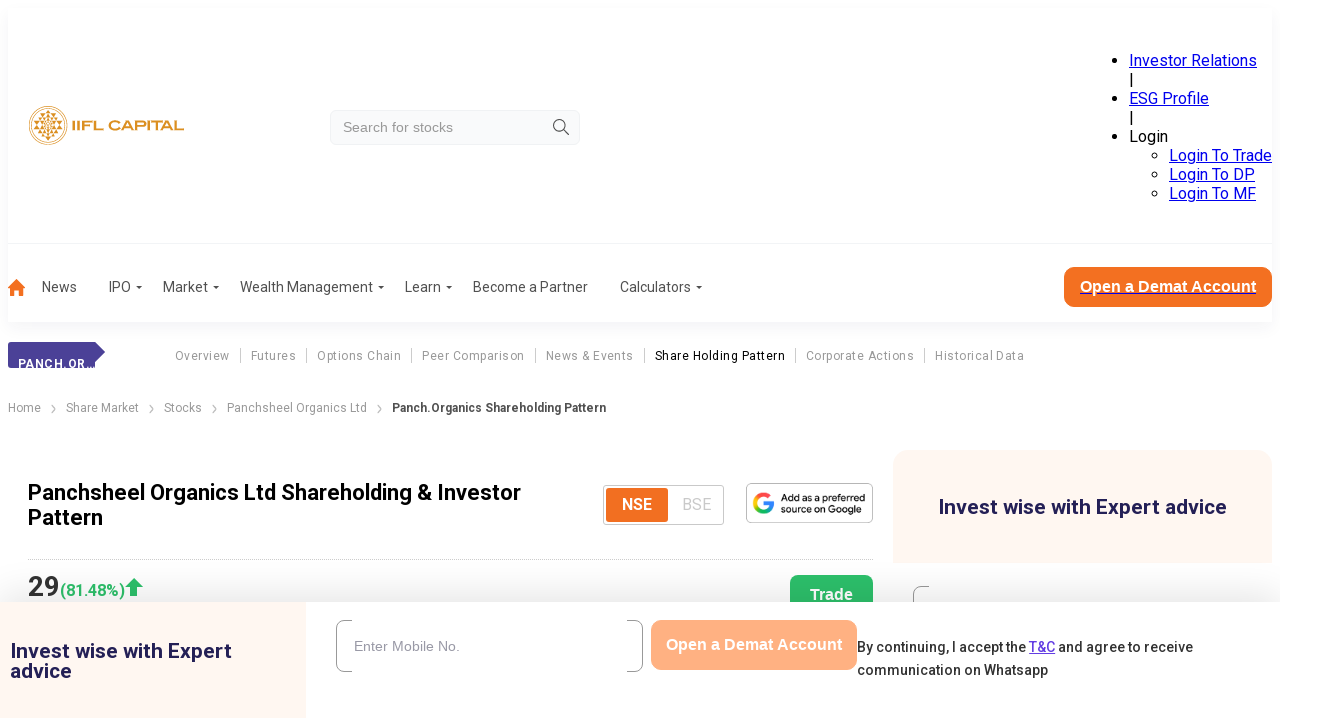

--- FILE ---
content_type: application/javascript; charset=UTF-8
request_url: https://www.indiainfoline.com/_next/static/chunks/webpack-0bced088605e543b.js
body_size: 3495
content:
!function(){"use strict";var e,t,n,r,a,c,o,u,f,i,s,d,b={},l={};function h(e){var t=l[e];if(void 0!==t)return t.exports;var n=l[e]={exports:{}},r=!0;try{b[e].call(n.exports,n,n.exports,h),r=!1}finally{r&&delete l[e]}return n.exports}h.m=b,e=[],h.O=function(t,n,r,a){if(n){a=a||0;for(var c=e.length;c>0&&e[c-1][2]>a;c--)e[c]=e[c-1];e[c]=[n,r,a];return}for(var o=1/0,c=0;c<e.length;c++){for(var n=e[c][0],r=e[c][1],a=e[c][2],u=!0,f=0;f<n.length;f++)o>=a&&Object.keys(h.O).every(function(e){return h.O[e](n[f])})?n.splice(f--,1):(u=!1,a<o&&(o=a));if(u){e.splice(c--,1);var i=r();void 0!==i&&(t=i)}}return t},h.n=function(e){var t=e&&e.__esModule?function(){return e.default}:function(){return e};return h.d(t,{a:t}),t},n=Object.getPrototypeOf?function(e){return Object.getPrototypeOf(e)}:function(e){return e.__proto__},h.t=function(e,r){if(1&r&&(e=this(e)),8&r||"object"==typeof e&&e&&(4&r&&e.__esModule||16&r&&"function"==typeof e.then))return e;var a=Object.create(null);h.r(a);var c={};t=t||[null,n({}),n([]),n(n)];for(var o=2&r&&e;"object"==typeof o&&!~t.indexOf(o);o=n(o))Object.getOwnPropertyNames(o).forEach(function(t){c[t]=function(){return e[t]}});return c.default=function(){return e},h.d(a,c),a},h.d=function(e,t){for(var n in t)h.o(t,n)&&!h.o(e,n)&&Object.defineProperty(e,n,{enumerable:!0,get:t[n]})},h.f={},h.e=function(e){return Promise.all(Object.keys(h.f).reduce(function(t,n){return h.f[n](e,t),t},[]))},h.u=function(e){return 6391===e?"static/chunks/6391-7596b983c050f539.js":899===e?"static/chunks/899-8ac35e0539289c24.js":3940===e?"static/chunks/3940-98c8f3b32b78f200.js":5878===e?"static/chunks/5878-ada88e0a6bfdeb56.js":1611===e?"static/chunks/1611-70290f498346cd45.js":7335===e?"static/chunks/7335-9cddbcb15ad6b1a7.js":6393===e?"static/chunks/6393-9bb03ca2107b3408.js":9173===e?"static/chunks/9173-566b72fe63a4c899.js":7955===e?"static/chunks/7955-61593b4017e61caf.js":6057===e?"static/chunks/6057-d20ec186158b967f.js":3019===e?"static/chunks/3019-6e7aaf81395aacbf.js":7674===e?"static/chunks/ca377847-438b0284ed6049f3.js":6989===e?"static/chunks/6989-1c1808d4f81de10c.js":9549===e?"static/chunks/9549-861b146e75d8599e.js":3095===e?"static/chunks/3095-90a4f42913af2ab7.js":1386===e?"static/chunks/1386-658c9ff01d5cd46f.js":8269===e?"static/chunks/8269-2c6f4dfa8b223324.js":"static/chunks/"+e+"."+({139:"464469eb310e97bd",255:"8f1ad5aa7e330e65",1351:"bd76cb1793ea092e",1778:"5d964da11889b8ec",1875:"663fa2daec5e19c5",2185:"8173267e2cf768e8",2298:"5e1060b9f0311740",2317:"ce6ef1cd462be9a2",2617:"db5184c8c522e4e6",4045:"08833df5aeb4c6b8",4520:"7b45644e758e7a76",4661:"5f32a46e025565f8",5274:"e73b80f70c37b56c",5683:"9b39f1791cf847ea",5861:"500b083b44aa50ae",6128:"6ec947535d1778a6",6263:"9196dcc9403a11e0",6349:"402b2f4ec27b74fd",8116:"da16807117d7bfd1",8772:"b955c9611b9c931e",9084:"409b50abf5606a65",9505:"e1850e2077552f35",9726:"120014f1c12684c8"})[e]+".js"},h.miniCssF=function(e){return"static/css/"+({139:"6298f0c8a4284fe3",899:"84eae6172f213f84",3019:"da3c076c5b31ae76",3095:"2f006503cde60d0a",4520:"61ce27435b139927",6057:"55f3259726ddc194",6128:"2aab7a00e20c4497",6391:"376c5f1ad72a2b61",8269:"fb74605db28e9649",9173:"9bd4be7a45912cf3",9505:"ab3d955e4ae4c438",9549:"fcfb4fca4fa6db12"})[e]+".css"},h.o=function(e,t){return Object.prototype.hasOwnProperty.call(e,t)},r={},a="_N_E:",h.l=function(e,t,n,c){if(r[e]){r[e].push(t);return}if(void 0!==n)for(var o,u,f=document.getElementsByTagName("script"),i=0;i<f.length;i++){var s=f[i];if(s.getAttribute("src")==e||s.getAttribute("data-webpack")==a+n){o=s;break}}o||(u=!0,(o=document.createElement("script")).charset="utf-8",o.timeout=120,h.nc&&o.setAttribute("nonce",h.nc),o.setAttribute("data-webpack",a+n),o.src=h.tu(e)),r[e]=[t];var d=function(t,n){o.onerror=o.onload=null,clearTimeout(b);var a=r[e];if(delete r[e],o.parentNode&&o.parentNode.removeChild(o),a&&a.forEach(function(e){return e(n)}),t)return t(n)},b=setTimeout(d.bind(null,void 0,{type:"timeout",target:o}),12e4);o.onerror=d.bind(null,o.onerror),o.onload=d.bind(null,o.onload),u&&document.head.appendChild(o)},h.r=function(e){"undefined"!=typeof Symbol&&Symbol.toStringTag&&Object.defineProperty(e,Symbol.toStringTag,{value:"Module"}),Object.defineProperty(e,"__esModule",{value:!0})},h.tt=function(){return void 0===c&&(c={createScriptURL:function(e){return e}},"undefined"!=typeof trustedTypes&&trustedTypes.createPolicy&&(c=trustedTypes.createPolicy("nextjs#bundler",c))),c},h.tu=function(e){return h.tt().createScriptURL(e)},h.p="/_next/",o=function(e,t,n,r){var a=document.createElement("link");return a.rel="stylesheet",a.type="text/css",a.onerror=a.onload=function(c){if(a.onerror=a.onload=null,"load"===c.type)n();else{var o=c&&("load"===c.type?"missing":c.type),u=c&&c.target&&c.target.href||t,f=Error("Loading CSS chunk "+e+" failed.\n("+u+")");f.code="CSS_CHUNK_LOAD_FAILED",f.type=o,f.request=u,a.parentNode.removeChild(a),r(f)}},a.href=t,document.head.appendChild(a),a},u=function(e,t){for(var n=document.getElementsByTagName("link"),r=0;r<n.length;r++){var a=n[r],c=a.getAttribute("data-href")||a.getAttribute("href");if("stylesheet"===a.rel&&(c===e||c===t))return a}for(var o=document.getElementsByTagName("style"),r=0;r<o.length;r++){var a=o[r],c=a.getAttribute("data-href");if(c===e||c===t)return a}},f={2272:0},h.f.miniCss=function(e,t){f[e]?t.push(f[e]):0!==f[e]&&({139:1,899:1,3019:1,3095:1,4520:1,6057:1,6128:1,6391:1,8269:1,9173:1,9505:1,9549:1})[e]&&t.push(f[e]=new Promise(function(t,n){var r=h.miniCssF(e),a=h.p+r;if(u(r,a))return t();o(e,a,t,n)}).then(function(){f[e]=0},function(t){throw delete f[e],t}))},i={2272:0,899:0,7813:0,9905:0,9729:0,8099:0,8710:0,8721:0,5349:0,894:0,6391:0,3009:0,9489:0,558:0,16:0,3095:0,8682:0,5855:0,9647:0,7245:0,1330:0,9901:0,1953:0,5879:0,8083:0,997:0,5538:0,1967:0,8406:0,1687:0,6998:0,3743:0,3268:0,8261:0,6223:0,4777:0,4379:0,2173:0,2789:0,7249:0,9379:0,3019:0,5734:0,9962:0,5941:0,4074:0,3950:0,5550:0,6215:0,5606:0,6201:0,6934:0,4535:0,4465:0,5323:0,8517:0,2133:0,6546:0,8863:0,7009:0,5895:0,4849:0,8966:0,3890:0,3225:0,6103:0,3174:0,1303:0,4854:0,9702:0,4865:0,2736:0,2292:0,5226:0,7277:0,2901:0,1504:0,206:0,7118:0,4395:0,4416:0,3457:0,1751:0,433:0,3084:0,5592:0,6438:0,3222:0,7648:0,9914:0,8122:0,5364:0,484:0,8335:0,3093:0,8488:0,2847:0,7558:0,775:0,1599:0,7370:0,4787:0,4587:0,940:0,2399:0,7387:0,8747:0,6057:0,9959:0,578:0,4262:0,6342:0,9410:0,45:0,9173:0,8185:0,2926:0,9324:0,1485:0,3893:0,9906:0,6122:0,626:0,9211:0,2021:0,6665:0,5357:0,8456:0,5223:0,1680:0,8151:0,9159:0,9005:0,5899:0,9941:0,8728:0,9128:0,8269:0,195:0,5089:0,551:0,2534:0,9820:0,3727:0,6563:0,8654:0,4127:0,4089:0,9639:0,708:0,5589:0,2434:0,2620:0,2418:0,8530:0,6613:0,7098:0,1049:0,8483:0,9448:0,4861:0,6362:0,6169:0,7280:0,3962:0,5083:0,9935:0,4711:0,1113:0,4415:0,6266:0,8759:0,8591:0,9549:0},h.f.j=function(e,t){var n=h.o(i,e)?i[e]:void 0;if(0!==n){if(n)t.push(n[2]);else if(/^(1(3(03|30|9)|6(|80|87)|9(5|53|67)|049|113|485|504|599|751)|2((0|73|92)6|[45]34|021|133|173|272|292|399|418|620|789|847|901)|3(0(09|19|84|93|95)|2(22|25|68)|89[03]|174|457|727|743|950|962)|4(3(3|79|95)|4(15|16|65)|5(|20|35|87)|7(11|77|87)|8(4|49|54|61|65)|074|089|127|262)|5(08[39]|22[36]|3(23|49|57|64)|5(1|38|50|8|89|92)|8(55|79|95|99)|606|734|78|941)|6(1(03|22|28|69)|2(01|15|23|6|66)|3(42|62|91)|057|438|546|563|613|665|934|998)|7(0(09|8|98)|2(45|49|77|80)|(11|55|64)8|370|387|75|813)|8(1(22|51|85)|26[19]|4(06|56|83|88)|5(17|30|91)|7(10|21|28|47|59)|9(4|66|9)|083|099|335|654|682|863)|9(1(28|59|73)|4(0|10|48|89)|9(0[156]|14|35|41|59|62|7)|[05]05|(37|54|63|72)9|211|324|647|702|820))$/.test(e))i[e]=0;else{var r=new Promise(function(t,r){n=i[e]=[t,r]});t.push(n[2]=r);var a=h.p+h.u(e),c=Error();h.l(a,function(t){if(h.o(i,e)&&(0!==(n=i[e])&&(i[e]=void 0),n)){var r=t&&("load"===t.type?"missing":t.type),a=t&&t.target&&t.target.src;c.message="Loading chunk "+e+" failed.\n("+r+": "+a+")",c.name="ChunkLoadError",c.type=r,c.request=a,n[1](c)}},"chunk-"+e,e)}}},h.O.j=function(e){return 0===i[e]},s=function(e,t){var n,r,a=t[0],c=t[1],o=t[2],u=0;if(a.some(function(e){return 0!==i[e]})){for(n in c)h.o(c,n)&&(h.m[n]=c[n]);if(o)var f=o(h)}for(e&&e(t);u<a.length;u++)r=a[u],h.o(i,r)&&i[r]&&i[r][0](),i[r]=0;return h.O(f)},(d=self.webpackChunk_N_E=self.webpackChunk_N_E||[]).forEach(s.bind(null,0)),d.push=s.bind(null,d.push.bind(d))}();